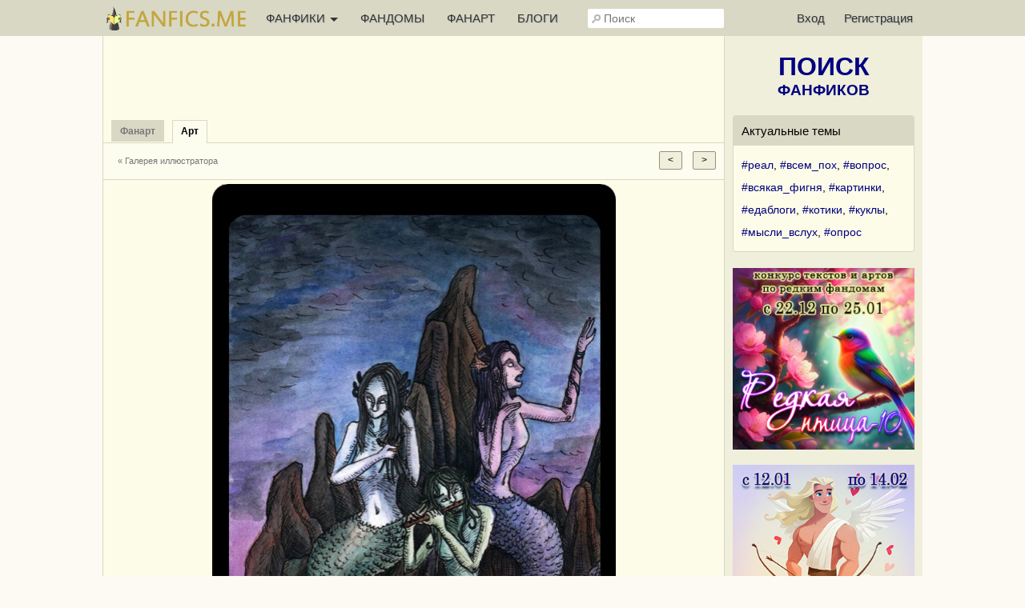

--- FILE ---
content_type: text/html; charset=UTF-8
request_url: https://fanfics.me/fanart17633
body_size: 9770
content:

<!DOCTYPE html>
<html>
<head>
<title>Звезда | Арт от Spunkie</title>
<meta http-equiv="Content-Type" content="text/html; charset=utf-8">
<meta name="description" content="Звезда | Арт от Spunkie">
<meta name="viewport" content="width=device-width, initial-scale=1">
<meta property="og:image" content="https://fanfics.me/images/fanart/2018/06/21/4471871529603571.jpg" />

<link rel="shortcut icon" type="image/ico" href="/images/favicon.ico">
<link rel="icon" type="image/svg+xml" href="/images/favicon.svg">
<link rel="icon" type="image/png" href="/images/favicon-96x96.png" sizes="96x96">
<link rel="apple-touch-icon" href="/images/apple-touch-icon.png">
<link rel="apple-touch-icon-precomposed" href="/images/apple-touch-icon-precomposed.png">
<meta name="apple-mobile-web-app-title" content="Fanfics.me">
<link rel="manifest" href="/site.webmanifest">
<link href="/inform.css?570" type="text/css" rel="stylesheet">
<script src="/jquery_php/jquery-1.7.1.min.js" type="text/javascript"></script>
<script src="/jquery_php/jquery.form.min.js" type="text/javascript"></script>
<script src="/jquery_php/inform.js?570" type="text/javascript"></script>
<script type="text/javascript">
    $(document).ready(function() {
        $('textarea').autoResize({animate:false, extraSpace : 20, limit: 600});
    });
</script>
<!-- Yandex.RTB -->
<script>window.yaContextCb=window.yaContextCb||[]</script>
<script src="https://yandex.ru/ads/system/context.js" async></script>
<style>#php-error {display: none;}</style>
<meta name="wmail-verification" content="988baf1b63bcc1fe" />
<meta name="yandex-verification" content="cc5e839e53a92371" />
<meta name="google-site-verification" content="HpGwE5eHEVyoj9vmdrfZpDz2EldgIy1jNo1Sp7xFxPA" />
</head>

<body lang="ru" >
<!-- Yandex.Metrika counter --> <script type="text/javascript" > (function(m,e,t,r,i,k,a){m[i]=m[i]||function(){(m[i].a=m[i].a||[]).push(arguments)}; m[i].l=1*new Date(); for (var j = 0; j < document.scripts.length; j++) {if (document.scripts[j].src === r) { return; }} k=e.createElement(t),a=e.getElementsByTagName(t)[0],k.async=1,k.src=r,a.parentNode.insertBefore(k,a)}) (window, document, "script", "https://mc.webvisor.org/metrika/tag_ww.js", "ym"); ym(13343842, "init", { clickmap:true, trackLinks:true, accurateTrackBounce:true, webvisor:true }); </script> <noscript><div><img src="https://mc.yandex.ru/watch/13343842" style="position:absolute; left:-9999px;" alt="" /></div></noscript> <!-- /Yandex.Metrika counter --><div class="leftbar-wrap">
    <div href="#0" id="scroll-back">
        <span class="active-area">
            <span class="bar-desc">&nbsp;&darr;</span>
        </span>
    </div>
    <div href="#" class="left-controlbar">
        <span class="active-area">
            <span class="bar-desc">&nbsp;&uarr;</span>
        </span>
    </div>
</div>

<div class="topbar fixed">
    <div class="topbar-container">
        <a href="/" class="logo unauthorized"></a>

        <ul class="topbar-menu">
            <li OnClick="$('.HeaderSlideMenu2').toggle(); $(this).toggleClass('hover');" class="topbar-menu-left"><a id="topbar-menu1">ФАНФИКИ <span class="arrow"></span></a><a id="topbar-menu2">МЕНЮ <span class="arrow"></span></a></li>
            <li class="topbar-menu-li2"><a href="/fandoms_rating">ФАНДОМЫ</a></li>
            <li class="topbar-menu-li2"><a class="fanart_start_link" href="/fanart">ФАНАРТ</a></li>
            <li class="topbar-menu-li2"><a class="blogs_start_link" href="/blogs">БЛОГИ</a></li>
        </ul>

        <div class="HeaderSlideMenu HeaderSlideMenu2 WithShadow">
            <ul>
                <li class="topbar-menu-li1 first"><a href="/fandoms_rating">Фандомы</a></li>
                <li class="topbar-menu-li1"><a class="fanart_start_link" href="/fanart">Фанарт</a></li>
                <li class="topbar-menu-li1"><a class="blogs_start_link" href="/blogs">Блоги</a></li>
                <li class="topbar-menu-li1"><a class="black" href="/find?sort=stat_week#fics"><img style="width:16px;top:4px; position:relative;" src="/images/readers-count.png" alt="" width="16" height="16"> Популярное</a></li>
                <li class="topbar-menu-li2 first"><a class="black HSM_Popular" href="/find?sort=stat_week#fics">Популярное</a></li>
                <li><a class="black HSM_New" href="/find?sort=date_first#fics">Новинки</a></li>
                <li><a class="black HSM_HotNew" href="/find?date=publ_last30d&sort=stat#fics">Горячие новинки</a></li>
                <li><a class="black HSM_Audio" href="/find?is_audio=on#fics">Аудиофанфики</a></li>
                <li><a class="black HSM_Find" href="/find">Все фанфики</a></li>
                <li><a href="/recommends">Рекомендации</a></li>
                <li><a href="/collections">Коллекции</a></li>
                <li><a href="/requests">Заявки</a></li>
                <li><a href="/challenge259" class="chbutt" style="background:#cbfbea; border:1px solid #cbfbea; color:#b0054a;">#Редкая_птица</a><a href="/challenge">Конкурсы</a></li>
                <li><a href="/fictofile">Фанфик в файл</a></li>                <li><a href="/translations">Таблица переводов</a></li>
                <li><span id="darklight" class="hidden">0</span><div class="edit-darklight-inform"><img src="/images/contrast_16.png" class="inline2">&nbsp;&nbsp;Включить <span class="dl">тёмную</span> тему</div></li>                <li><a class="light HSM_SiteGuide" href="/site_guide">Справка по сайту</a></li>
            </ul>
        </div>

        <input class="header-search" id="header-search" type="text" placeholder="Поиск" />
        <div id="header-search-answ" class="search-answ header-search-answ">
            <ul>
                <li data-url="/search?subject=fandom"><a href="/search?subject=fandom"><div class="link-big">Искать фандом &raquo;</div></a></li>
                <li data-url="/search?subject=fic"><a href="/search?subject=fic"><div class="link-big">Искать фанфик &raquo;</div></a></li>
                <li data-url="/search?subject=canon"><a href="/search?subject=canon"><div class="link-big">Искать канон &raquo;</div></a></li>
                <li data-url="/search?subject=character"><a href="/search?subject=character"><div class="link-big">Искать персонажа &raquo;</div></a></li>
                <li data-url="/search?subject=user"><a href="/search?subject=user"><div class="link-big">Искать пользователя &raquo;</div></a></li>
            </ul>
        </div>

        <ul class="topbar-menu topbar-menu-right"><li class="topbar-enter"><a OnClick="$('.HeaderSlideMenu1').toggle(); $('.topbar-enter').toggleClass('hover');">Вход</a></li><li class="topbar-reg"><a href="/reg">Регистрация</a></li></ul>
                <div class="HeaderSlideMenu HeaderSlideMenu1 WithShadow">
                <a class="reg-link-inenter" href="/reg">Регистрация</a><div id="EnterForm">
            <form name="autent" action="https://fanfics.me/autent.php" method="post">
                Имя/email<br>
                <input class="input_3" type="text" name="name" id="name" value="" maxlength="35"><br>
                Пароль<br>
                <input class="input_3" type="password" name="pass" id="pass" value=""><br>
                <input type="checkbox" name="nocookie" id="nocookie" />&nbsp;<label for="nocookie">Чужой&nbsp;компьютер</label><br>
                
                <input class="modern_button" type="submit" value="Войти">
                <div class="lostpass center"><a href="/index.php?section=lostpass">Забыл пароль</a></div>
            </form>
        </div><div style="margin-bottom:15px; border-top: 1px dashed #d8d8c4;"><div style="margin:15px auto;">Войти при помощи</div>
        Временно не работает,<br>как войти <a class="AjaxToModal cursor-pointer" data-action="/all_sections_post.php?action=help&id=32">читайте здесь!</a>
        </div></div>
        <div id="sidebar-toggle1" onclick="$(this).toggleClass('hover'); $('.topbar').toggleClass('show-search'); $('#header-search').toggleClass('show');"><img src="/images/search_32.png"></div>
    </div>
</div>

<div id="site-content">
    <div id="site-content-center">
    <div id="fanart_another_list" class="hidden">member_good</div>
        <div id="fanart_another_subject" class="hidden">447187</div>
        <div id="fanart_another_soaction" class="hidden"></div><input id="image_date" type="hidden" value="1529611022">
                <script>
                    $('body').unbind("keydown");
                    $('body').bind("keydown", function(event){fanartPageMove(event)});
                </script><div id="inform_top_728"></div>
                <div id="inform_top_adaptive"></div><table class="PropertiesMenu HorMenu">
        <tr>
            <td class="sp">
                <div class="nactiv"><a class="fanart_start_link" href="/fanart"><b>Фанарт</b></a></div>
                <div class="activ"><a href=""><b>Арт</b></a></div>
            </td>
        </tr>
        <tr>
            <td class="HorMenuSecondLine">
                <ul class="left"><li><a class="small_link" href="/user447187/fanart">&laquo; Галерея иллюстратора</a></li></ul>
                <div class="right" style="padding-top:5px">
                    <input type="button" class="modern_button" value="<" OnClick="fanartPageMove1('next');" style="margin-right:10px;">
                    <input type="button" class="modern_button" value=">" OnClick="fanartPageMove1('prev');">
                </div>
            </td>
        </tr>
        </table>
        <div class="FanartView">
            <div class="FanartViewIn">
                <div class="FanartClickMove" style="left:0;" OnClick="fanartPageMove1('next');"></div>
                <div class="FanartFullSize open-picture" title="Полный размер" data-src="https://images.fanfics.me/fanart_o/2018/06/21/4471871529603571.png"></div>
                <div class="FanartClickMove" style="right:0;" OnClick="fanartPageMove1('prev');"></div>
            </div>
            
            <img id="FanartImage" class="FanartImage" width="504" height="775" src="/images/fanart/2018/06/21/4471871529603571.jpg">
        </div><div style="height:5px;width:100%;border-bottom-width: 1px;"></div><div class="ContentTable FanartMeta"><div class="FanartMetaLeft">
        <div class="FanartBody"><div class="FanartHead"><a href="/user447187"><img class="avatar" width="64" height="64" src="https://fanfics.me/images/member_foto/avatar/447187-1531613318.jpg"></a><div class="FanartHeadRight"><div class="FanartRightUser"><div class="hidden" id="member_id">447187</div>
                <span data-show-member="447187"><a class="user" href="/user447187">Spunkie</a></span></div><div class="small light">21 июня 2018</div></div></div><div class="light" style="margin-top:5px;"><span data-show-fandom="1"><a href="/fandom1">Ориджиналы</a></span> | Рисунок, <span class="gen" data-value="3">Джен</span>, General</div><div style="margin-top:20px;"><h1>Звезда</h1><div style="margin-top:5px;" class="activeurl">Горькая беззвёздная ночь. Я боюсь, что это островок неподалёку от неработающего маяка.<br />
<br />
В тёмные века царскому шуту решили устроить роскошные проводы. Арлекина положили в погребальную ладью, назначили править ею доктора dell’arte и отправили в дорогу до кладбищенского скалистого острова.<br />
<br />
Но это не смерть, а летаргический сон. Представь, покойник просыпается, кричит от ужаса, спустя сутки засыпает от боли. У него же переломаны все кости, он свалился с лестницы. А у доктора нет даже морфия, ведь он же доктор чёртовой юриспруденции. Законник просто грёбет быстрее. И грезятся бедному фигляру жемчужноострозубые русалки. Русалки спрашивают, где рецепт пороха, над которым скоморох работал в прошлой инкарнации. А товарищ поёт дурачку колыбельную. Дурачок ничего не может вспомнить. Русалки говорят, что тогда на дно утянут его и до костей обгладают, а потом плоть отрастёт и вновь отрастёт…<br />
<br />
Паяц просыпается во второй раз, кричит от ужаса, кое-что вспоминает. Тут-то лодка и переворачивается.</div></div><div style="margin-top:20px;" class="small light">Иллюстрация к фанфику</div><a href="/fic118667">Шутовское Таро</a><br><br><a class="normal_link dashed to_collection_button" OnClick="scrollToItemTop('.Fanart_Subscription', 300, 300); fanart_colls_management(17633);">Добавить в коллекцию</a><br><br><div class="clear"></div><br></div></div>
        <div class="FanartMetaRight">
            <div class="FanartReactions">
                <div class="center small">
                    <span class="Views" title="Количество просмотров всего +Количество просморов за сегодня">915<span class="red">+1</span></span>&nbsp;&nbsp;&nbsp;
                    <span class="Comments" title="Количество комментариев">0</span>&nbsp;&nbsp;&nbsp;
                    <span class="InFavoriteCount" title="Количество добавлений в коллекции">0</span>
                </div>
                <br>
                <div class="center">
                    <div style="width:105px;margin:0 auto;">
                    <div class="small_link light like-visible right" id="like_fanart17633"><span class="LikeCounter">5</span></div></div>
                    <div class="clear"></div>
                </div>
            </div>
            <br>
            <div class="FanartRight"><a href="/user447187/fanart">
        <h2>Ещё работы иллюстратора</h2>
        <div class="FanartRight_h2_descr"><span class="right">»&nbsp;</span>22 работы</div>
        </a>
        <div class="ProfileFanart"><a href="/fanart17631"><img width="95" height="95" src="/images/fanart/2018/06/21/4471871529603536_95_95.jpg"></a><a href="/fanart17637"><img width="95" height="95" src="/images/fanart/2018/06/21/4471871529603648_95_95.jpg"></a><a href="/fanart17639"><img width="95" height="95" src="/images/fanart/2018/06/21/4471871529604054_95_95.jpg"></a><a href="/fanart17627"><img width="95" height="95" src="/images/fanart/2018/06/21/4471871529603483_95_95.jpg"></a><a href="/fanart17635"><img width="95" height="95" src="/images/fanart/2018/06/21/4471871529603626_95_95.jpg"></a><a href="/fanart17624"><img width="95" height="95" src="/images/fanart/2018/06/21/4471871529603438_95_95.jpg"></a></div>
            </div><div class="FanartRight"><a href="/fic118667">
        <h2>Ещё иллюстрации фанфика</h2>
        <div class="FanartRight_h2_descr">22 работы<span class="right">»&nbsp;</span></div>
        </a>
        <div class="ProfileFanart"><a href="/fanart17627"><img width="95" height="95" src="/images/fanart/2018/06/21/4471871529603483_95_95.jpg"></a><a href="/fanart17625"><img width="95" height="95" src="/images/fanart/2018/06/21/4471871529603453_95_95.jpg"></a><a href="/fanart17626"><img width="95" height="95" src="/images/fanart/2018/06/21/4471871529603468_95_95.jpg"></a><a href="/fanart17635"><img width="95" height="95" src="/images/fanart/2018/06/21/4471871529603626_95_95.jpg"></a><a href="/fanart17620"><img width="95" height="95" src="/images/fanart/2018/06/21/4471871529603307_95_95.jpg"></a><a href="/fanart17619"><img width="95" height="95" src="/images/fanart/2018/06/21/4471871529603281_95_95.jpg"></a></div>
        </div><div class="FanartRight"><a href="/fandom1/fanart">
        <h2>Ещё из фандома</h2>
        <div class="FanartRight_h2_descr"><span class="right">»&nbsp;</span>Ориджиналы, 22267 работ</div>
        </a>
        <div class="ProfileFanart"><a href="/fanart71809"><img width="95" height="95" src="/images/fanart/2024/03/20/1710936751283_95_95.jpg"></a><a href="/fanart35108"><img width="95" height="95" src="/images/fanart/2020/08/22/465001598110011_95_95.jpg"></a><a href="/fanart61267"><img width="95" height="95" src="/images/fanart/2023/03/17/1679070894753_95_95.jpg"></a><a href="/fanart88416"><img width="95" height="95" src="/images/fanart/2024/12/25/1735116505143_95_95.jpg"></a><a href="/fanart43413"><img width="95" height="95" src="/images/fanart/2021/06/04/1690811622827335_95_95.jpg"></a><a href="/fanart34889"><img width="95" height="95" src="/images/fanart/2020/08/14/4526671597380444_95_95.jpg"></a></div>
        </div>
            <div class="center on630hide">Используйте кнопки "вправо/влево" на клавиатуре для листания</div>
        </div></div><div class="clear"></div>
</div>

<div id="site-content-right">
<div style="margin:20px auto;">
   <a href="/find" class="Sidebar_FindLink"><span>ПОИСК</span><br>ФАНФИКОВ</a>
</div>

<div class="Sidebar_NativeAd">
            <div class="Sidebar_NativeAd_title">Актуальные темы</div>
            <div style="line-height:200%;"><a href="/blogs?search=%23%D1%80%D0%B5%D0%B0%D0%BB&utm_source=site_widget&utm_medium=sidebar_widget&utm_campaign=hashtags">#реал</a>, <a href="/blogs?search=%23%D0%B2%D1%81%D0%B5%D0%BC_%D0%BF%D0%BE%D1%85&utm_source=site_widget&utm_medium=sidebar_widget&utm_campaign=hashtags">#всем_пох</a>, <a href="/blogs?search=%23%D0%B2%D0%BE%D0%BF%D1%80%D0%BE%D1%81&utm_source=site_widget&utm_medium=sidebar_widget&utm_campaign=hashtags">#вопрос</a>, <a href="/blogs?search=%23%D0%B2%D1%81%D1%8F%D0%BA%D0%B0%D1%8F_%D1%84%D0%B8%D0%B3%D0%BD%D1%8F&utm_source=site_widget&utm_medium=sidebar_widget&utm_campaign=hashtags">#всякая_фигня</a>, <a href="/blogs?search=%23%D0%BA%D0%B0%D1%80%D1%82%D0%B8%D0%BD%D0%BA%D0%B8&utm_source=site_widget&utm_medium=sidebar_widget&utm_campaign=hashtags">#картинки</a>, <a href="/blogs?search=%23%D0%B5%D0%B4%D0%B0%D0%B1%D0%BB%D0%BE%D0%B3%D0%B8&utm_source=site_widget&utm_medium=sidebar_widget&utm_campaign=hashtags">#едаблоги</a>, <a href="/blogs?search=%23%D0%BA%D0%BE%D1%82%D0%B8%D0%BA%D0%B8&utm_source=site_widget&utm_medium=sidebar_widget&utm_campaign=hashtags">#котики</a>, <a href="/blogs?search=%23%D0%BA%D1%83%D0%BA%D0%BB%D1%8B&utm_source=site_widget&utm_medium=sidebar_widget&utm_campaign=hashtags">#куклы</a>, <a href="/blogs?search=%23%D0%BC%D1%8B%D1%81%D0%BB%D0%B8_%D0%B2%D1%81%D0%BB%D1%83%D1%85&utm_source=site_widget&utm_medium=sidebar_widget&utm_campaign=hashtags">#мысли_вслух</a>, <a href="/blogs?search=%23%D0%BE%D0%BF%D1%80%D0%BE%D1%81&utm_source=site_widget&utm_medium=sidebar_widget&utm_campaign=hashtags">#опрос</a></div>
        </div><a href="/challenge259"><img class="FullWidth" src="/images/challenge/259/banner_2_1763365744.png"></a><br><br><a href="/challenge260"><img class="FullWidth" src="/images/challenge/260/banner_2_1763616301.jpg"></a><br><br><a href="/challenge261"><img class="FullWidth" src="/images/challenge/261/banner_2_1764227643.jpg"></a><br><br><a href="https://fanfics.me/message746998"><img class="FullWidth" src="/images/notice/neurovideo_2026.jpg"></a><br><br><a href="https://fanfics.me/message741449"><img class="FullWidth" src="/images/challenge/249/commments_fest.jpg"></a><br><br><div class="Sidebar_NativeAd">
            <div class="Sidebar_NativeAd_title">Активные обсуждения</div>
            <table class="UsersList UsersListInner"><tr><td class="avatar" ><a href="/fic226660?utm_source=site_widget&utm_medium=sidebar_widget&utm_campaign=commented_fics">Натуральный блондин</a>&nbsp;<span class="small green">гет</span></td><td class="stat" >+129</td></tr><tr><td class="avatar" ><a href="/fic237186?utm_source=site_widget&utm_medium=sidebar_widget&utm_campaign=commented_fics">Аз воздам или Круги на воде</a>&nbsp;<span class="small gen">джен</span></td><td class="stat" >+67</td></tr><tr><td class="avatar" ><a href="/fic191236?utm_source=site_widget&utm_medium=sidebar_widget&utm_campaign=commented_fics">Не та книга</a>&nbsp;<span class="small gen">джен</span></td><td class="stat" >+22</td></tr><tr><td class="avatar" ><a href="/fic237447?utm_source=site_widget&utm_medium=sidebar_widget&utm_campaign=commented_fics">Времена жизни</a>&nbsp;<span class="small gen">джен</span></td><td class="stat" >+21</td></tr><tr><td class="avatar" ><a href="/fic236605?utm_source=site_widget&utm_medium=sidebar_widget&utm_campaign=commented_fics">Сердце цветка</a>&nbsp;<span class="small gen">джен</span></td><td class="stat" >+21</td></tr><tr><td class="avatar" ><a href="/fic237559?utm_source=site_widget&utm_medium=sidebar_widget&utm_campaign=commented_fics">На грани смерти</a>&nbsp;<span class="small gen">джен</span></td><td class="stat" >+18</td></tr><tr><td class="avatar" ><a href="/fic237456?utm_source=site_widget&utm_medium=sidebar_widget&utm_campaign=commented_fics">История Карлсона</a>&nbsp;<span class="small gen">джен</span></td><td class="stat" >+16</td></tr><tr><td class="avatar" ><a href="/fic236405?utm_source=site_widget&utm_medium=sidebar_widget&utm_campaign=commented_fics">Клио смотрит печально...</a>&nbsp;<span class="small gen">джен</span></td><td class="stat" >+14</td></tr><tr><td class="avatar" ><a href="/fic202442?utm_source=site_widget&utm_medium=sidebar_widget&utm_campaign=commented_fics">И грянул гром</a>&nbsp;<span class="small green">гет</span></td><td class="stat" >+14</td></tr><tr><td class="avatar" style="border-bottom:0;"><a href="/fic235806?utm_source=site_widget&utm_medium=sidebar_widget&utm_campaign=commented_fics">Высокое искусство кулинарии, зельеварения и уползания</a>&nbsp;<span class="small gen">джен</span></td><td class="stat" style="border-bottom:0;">+13</td></tr></table><a style="margin-top:5px;" class="dotted_button" href="/fics_rating?order_by=comments&period=day?utm_source=site_widget&utm_medium=sidebar_widget&utm_campaign=commented_fics">Весь рейтинг &raquo;</a>
        </div><div id="inform_right_1"></div>
<div class="Sidebar_NativeAd">
    <div class="center">
        <a href="/donation" style="color:#00A8DD; font-size:18px; font-weight:bold; display:block; margin-bottom:5px;">Поддержи проект рублём</a>Чтобы Фанфикс рос большим
    </div>
</div>

<div id="inform_right_2" style="margin:20px auto 0;"></div><br><!--noindex-->
        <!--LiveInternet counter--><script type="text/javascript"><!--
            document.write("<a rel=\"nofollow\" href='http://www.liveinternet.ru/click' "+
                "target=_blank><img style=\"position:relative; top:3px;\" src='//counter.yadro.ru/hit?t26.1;r"+
                escape(document.referrer)+((typeof(screen)=="undefined")?"":
                    ";s"+screen.width+"*"+screen.height+"*"+(screen.colorDepth?
                    screen.colorDepth:screen.pixelDepth))+";u"+escape(document.URL)+
                ";h"+escape(document.title.substring(0,80))+";"+Math.random()+
                "' title='' alt='LiveInternet: показано число посетителей за"+
                " сегодня' "+
                "border='0' width='88' height='15'><\/a>")
            //--></script><!--/LiveInternet-->
        <!--/noindex--><br><br>
</div>
</div>

<div class="Footer">
    <div class="Footer_1">
        <div class="Footer_2">
            <ul>
                                    <li><a href="/autent.php">Войти</a></li>
                    <li><a href="/reg">Зарегистрироваться</a></li>
                            </ul>
        </div>
        <div class="Footer_2">
            <ul>
                <li><span id="darklight" class="hidden">0</span><div class="edit-darklight-inform"><img src="/images/contrast_16.png" class="inline2">&nbsp;&nbsp;Включить <span class="dl">тёмную</span> тему</div></li>                <li><a href="/news">Новости фанфиков</a></li>
                <li><a href="/fics_rating">Рейтинг фанфиков</a></li>
                <li><a href="/search?subject=user">Список пользователей</a></li>
                <li><a href="/comments">Комментарии</a></li>
                <li><a href="/search?subject=character">Персонажи</a></li>
                <li><a href="/search?subject=canon">Каноны</a></li>
            </ul>
        </div>
        <div class="clear"></div>
    </div>
    <div class="Footer_1">
        <div class="Footer_2">
            <ul>
                <li><a href="/go.php?url=https://litrpg.ru">LitRPG.ru</a></li>
                <li><a href="/go.php?url=https://bookslist.me">BooksList.me</a></li>
                <li><a href="/go.php?url=https://ranobe.me">Ranobe.me</a></li>
            </ul>
        </div>
        <div class="Footer_2">
            <ul id="footer-menu">
                <li><a href="/project">О проекте</a></li>
                <li><a href="/rules">Правила</a></li>
                <li><a href="/privacy">Политика обработки персональных данных</a></li>
                <li><a href="/notice">Новости сайта</a></li>
                <li><a href="/go.php?url=https://vk.ru/fanficsme">Наша группа ВКонтакте</a></li>
                <br>
                <li>2004-2026 &copy; <a href="/">fanfics.me</a></li>
            </ul>
        </div>
        <div class="clear"></div>
    </div>
    <div class="clear"></div>
</div>

<template id="markslist_html">
        <div class="MarksListHead" OnClick="$('.MarksList').hide();">Добавление фанфика в избранное</div>
        <div class="HorMenuSecondLine">
            <ul>
                <li class="activ2" id="MarksList_li1"><a>Метки</a></li>
                <li id="MarksList_li2"><a {notice_ajax}>Заметка</a></li>
                <li id="MarksList_li3"><a {collection_ajax}>Коллекции</a></li>
            </ul>
        </div>
        <div class="MarksList1">
            <div id="marks_list" class="marks_list" data-id="{fic_id}" data-type="{fic_type}">
                <ul>
                    <li class="m1" data-m="1">Подписка на новые главы</li>
                    <li class="m3" data-m="3">Прочитано</li>
                    <li class="m9" data-m="9">Скачано</li>
                    <li class="m4" data-m="4">Не читать</li>
                    <li class="m5" data-m="5">Прочитать позже</li>
                    <li class="m6" data-m="6">Жду окончания</li>
                    <li class="m7" data-m="7">Понравилось</li>
                    <li class="m8" data-m="8">Не понравилось</li>
                </ul>
            </div>
            <div class="marks_list_add">
                <ul>
                    <a href="/favorite?mark=1" title="Открыть список фанфиков в подписке"><li>&raquo;&raquo;</li></a>
                    <a href="/favorite?mark=3" title="Открыть список прочитанных фанфиков"><li>&raquo;&raquo;</li></a>
                    <a href="/favorite?mark=9" title="Открыть список скачанных фанфиков"><li>&raquo;&raquo;</li></a>
                    <a href="/favorite?mark=4" title="Открыть список фанфиков &laquo;не читать&raquo;"><li>&raquo;&raquo;</li></a>
                    <a href="/favorite?mark=5" title="Открыть список фанфиков &laquo;прочитать позже&raquo;"><li>&raquo;&raquo;</li></a>
                    <a href="/favorite?mark=6" title="Открыть список фанфиков &laquo;жду окончания&raquo;"><li>&raquo;&raquo;</li></a>
                    <a href="/favorite?mark=7" title="Открыть список понравившихся фанфиков"><li>&raquo;&raquo;</li></a>
                    <a href="/favorite?mark=8" title="Открыть список не понравившихся фанфиков"><li>&raquo;&raquo;</li></a>
                </ul>
            </div>
            <div class="clear"></div>
            <div class="haveread hidden">
                <div class="MarksListHead">Когда фанфик был прочитан:</div>
                <div style="margin:20px 10px;">
                    <form id="ReadedDate_Form">
                        <input type="hidden" name="fic_id" id="fic_id" value="{fic_id}">
                        <input type="hidden" name="fic_type" id="fic_type" value="{fic_type}">
                        <select style="width:55px;" name="day" class="input_3">
                            <option value="01">1</option><option value="02">2</option><option value="03">3</option><option value="04">4</option><option value="05">5</option><option value="06">6</option><option value="07">7</option><option value="08">8</option><option value="09">9</option><option value="10">10</option><option value="11">11</option><option value="12">12</option><option value="13">13</option><option value="14">14</option><option value="15">15</option><option value="16">16</option><option value="17">17</option><option value="18">18</option><option value="19">19</option><option value="20">20</option><option value="21">21</option><option value="22">22</option><option value="23">23</option><option value="24">24</option><option value="25">25</option><option value="26">26</option><option value="27">27</option><option value="28">28</option><option value="29">29</option><option value="30">30</option><option value="31">31</option>
                        </select>
                        <select style="width:86px;" name="month" class="input_3">
                            <option value="01">Января</option><option value="02">Февраля</option><option value="03">Марта</option><option value="04">Апреля</option><option value="05">Мая</option><option value="06">Июня</option><option value="07">Июля</option><option value="08">Августа</option><option value="09">Сентября</option><option value="10">Октября</option><option value="11">Ноября</option><option value="12">Декабря</option>
                        </select>
                        <select style="width:57px;" name="year" class="input_3">
                            <option value="2026">2026</option><option value="2025">2025</option><option value="2024">2024</option><option value="2023">2023</option><option value="2022">2022</option><option value="2021">2021</option><option value="2020">2020</option><option value="2019">2019</option><option value="2018">2018</option><option value="2017">2017</option><option value="2016">2016</option><option value="2015">2015</option><option value="2014">2014</option><option value="2013">2013</option><option value="2012">2012</option><option value="2011">2011</option><option value="2010">2010</option><option value="2009">2009</option><option value="2008">2008</option><option value="2007">2007</option><option value="2006">2006</option><option value="2005">2005</option><option value="2004">2004</option><option value="2003">2003</option><option value="2002">2002</option><option value="2001">2001</option>
                        </select>
                        <input class="modern_button" type="button" onclick="$('.MarksList').hide(); pftake('/section_favorite_post.php?action=readed_date_edit_take', 'ReadedDate_Form');" value="Сохранить">
                    </form>
                </div>
            </div>
        </div>
        <div class="NoticeManagement">
            Здесь вы можете записать любые мысли и факты о произведении. Заметка будет доступна только вам. Максимальная длина заметки 3000 символов.
            <form id="Note_Form" onkeypress="return ctrl_enter(event, 'Note_Form');" OnSubmit="$('.MarksList').hide(); pftake('/section_favorite_post.php?action=note_edit_take&fic_type={fic_type}&fic_id={fic_id}', 'Note_Form'); return false;">
                <textarea class="input_3" name="note" maxlength="3000"></textarea>
                <div id="NoticeManagement_buttons">
                    <input class="left modern_button" type="submit" value="Сохранить заметку">
                    <div class="clear"></div>
                </div>
            </form>
        </div>
        <div class="CollectionsManagement">{cols}</div>
    </template><div id="collections_html" hidden><div class="CollectionsManagement_List"><div class="tr" id="clm0"><div class="ChekboxImg" data-collection_id="0">Всё самое любимое (<span class="col20356_counter">0</span>)</div><a class="normal_link" href="/favorite?action=mycollections" title="Открыть коллекцию">&raquo;&raquo;</a></div><div class="tr" id="clm0"><div class="ChekboxImg" data-collection_id="0">Рекомендую прочитать (<span class="col20356_counter">0</span>)</div><a class="normal_link" href="/favorite?action=mycollections" title="Открыть коллекцию">&raquo;&raquo;</a></div><div class="tr" id="clm0"><div class="ChekboxImg" data-collection_id="0">Неизгладимые впечатления (<span class="col20356_counter">0</span>)</div><a class="normal_link" href="/favorite?action=mycollections" title="Открыть коллекцию">&raquo;&raquo;</a></div><div class="tr" id="clm0"><div class="ChekboxImg" data-collection_id="0">Прослушано (<span class="col20356_counter">0</span>)</div><a class="normal_link" href="/favorite?action=mycollections" title="Открыть коллекцию">&raquo;&raquo;</a></div><div class="tr" id="clm0"><div class="ChekboxImg" data-collection_id="0">Отличная обложка (<span class="col20356_counter">0</span>)</div><a class="normal_link" href="/favorite?action=mycollections" title="Открыть коллекцию">&raquo;&raquo;</a></div></div><div class="tr new_collection_tr"><a class="normal_link" OnClick="$('#new_collection_container').slideToggle('fast'); $('#new_collection_form input[type=text]').focus();">Создать новую коллекцию</a><div id="clmn_loader" class="right"></div></div>
        <div id="new_collection_container" class="hidden" style="margin:10px 0;">
            <form id="new_collection_form" OnSubmit="pftake('/section_collections_post.php?action=collection_new', 'new_collection_form', 'new_collection_buttons', '<img src=/images/load_2.gif>'); return false;">
                Название коллекции:
                <input type="text" class="input_3 FullWidth" name="title" style="margin-bottom:10px;" maxlength="200">
                Коллекционировать:
                <br><label><input type="checkbox" name="is_fics"> Фанфики</label>
                <br><label><input type="checkbox" name="is_ftf"> Произведения с других сайтов</label>
                <br><label><input type="checkbox" name="is_fanart"> Арты</label>
                <br><label><input type="checkbox" name="is_messages"> Сообщения в блогах</label>
                <div id="new_collection_buttons" style="margin-top:15px;">
                    <input type="submit" class="modern_button" value="Создать">
                    <input type="button" class="modern_button_cancel right" OnClick="$('div#new_collection_container').slideUp('fast');" value="Отмена">
                </div>
            </form>
            <div class="clear"></div>
        </div></div>
<script>
    $('.insert_main_menu').html('');
    //$('.main_menu2 .main_menu_management').remove();
    $('.insert_main_menu_counter').html('');
    $('.insert_main_fandoms').html('');
    $('.insert_main_prvtlinks').html('');
    $('.insert_main_admin').html('');
</script>

<div style="display: none;">
    <div class="box-modal" id="exampleModal">
        <div class="box-modal_close arcticmodal-close">Закрыть</div>
        <div id="modalBody"></div>
    </div>
    <div class="box-modal" id="likesModal">
        <div class="box-modal_close arcticmodal-close">Закрыть</div>
        <div id="likesmodalBody"></div>
    </div>
</div>
<div id="body_error">
    <div id="body_error_close"><a OnClick="$('#body_error').hide();" title="Закрыть сообщение об ошибке">Закрыть</a></div>
    <div id="body_error_text"></div>
</div>
</body>
</html>